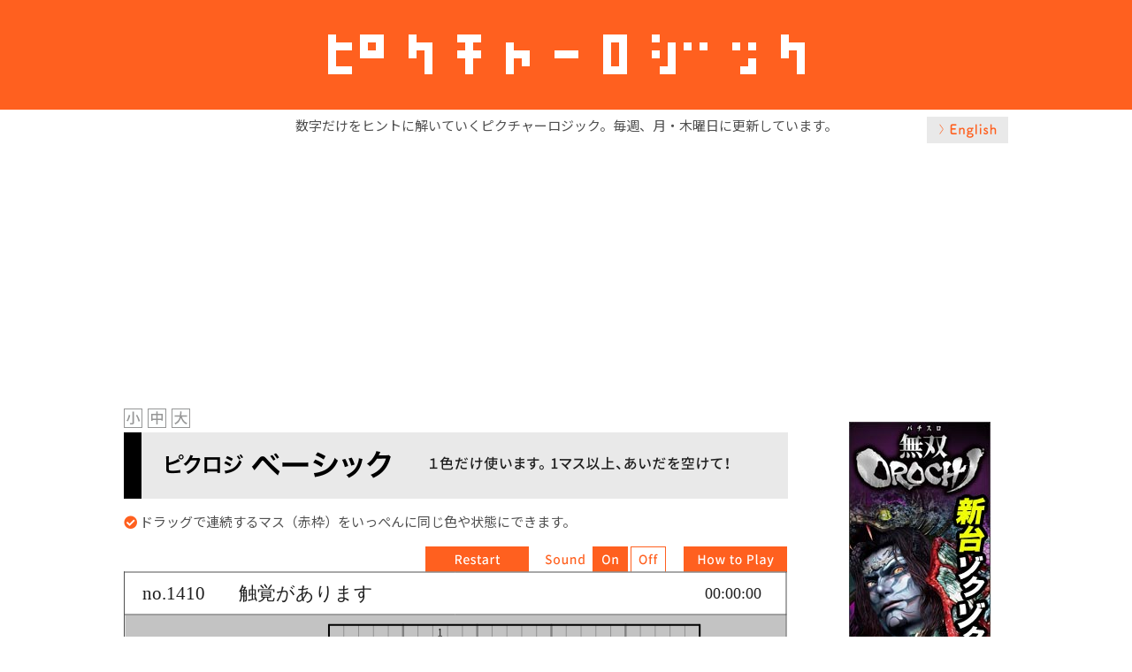

--- FILE ---
content_type: text/html; charset=UTF-8
request_url: https://piclogi.tonakaii.com/play/index.php?PNum=1410&Col=0&Lang=ja&Size=S
body_size: 3578
content:
<!DOCTYPE html>
<html jang="ja">
<head>
    <title>ピクチャーロジック No.1410 触覚があります</title>

    <!-- Global site tag (gtag.js) - Google Analytics -->
    <script async src="https://www.googletagmanager.com/gtag/js?id=UA-180184484-2"></script>
    <script>
      window.dataLayer = window.dataLayer || [];
      function gtag(){dataLayer.push(arguments);}
      gtag('js', new Date());
    
      gtag('config', 'UA-180184484-2');
    </script>
    <meta name="author" content="TONAKAI interactive">

    <!-- OGP -->
    <meta property="og:type" content="article">
    <meta property="og:description" content="数字だけをヒントに解いていくピクチャーロジック。毎週、月・木曜日に更新しています。">
    <meta property="og:title" content="ピクチャーロジック No.1410 触覚があります">
    <meta property="og:url" content="https://piclogi.tonakaii.com/play/index.php?PNum=1410&Col=0&Lang=ja&Size=S">
    <meta property="og:image" content="https://piclogi.tonakaii.com/play/img/eyecatch-ja.png">
    <meta property="og:image:width" content="1200" />
    <meta property="og:image:height" content="630" />
    <meta property="og:site_name" content="ピクチャーロジック">
    <meta property="og:locale" content="ja_JP">
    <meta property="fb:app_id" content="544224886236339">
    <!-- /OGP -->
    
    <!-- Twitter Card -->
    <meta name="twitter:card" content="summary_large_image">
    <meta property="twitter:description" content="数字だけをヒントに解いていくピクチャーロジック。毎週、月・木曜日に更新しています。">
    <meta property="twitter:title" content="ピクチャーロジック No.1410 触覚があります">
    <meta property="twitter:url" content="https://piclogi.tonakaii.com/play/index.php?PNum=1410&Col=0&Lang=ja&Size=S">
    <meta name="twitter:image" content="https://piclogi.tonakaii.com/play/img/eyecatch-ja.png">
    <meta name="twitter:domain" content="piclogi.tonakaii.com">
    <!-- /Twitter Card -->
    
    <link rel="canonical" href="https://piclogi.tonakaii.com/play/index.php?PNum=1410&Col=0&Lang=ja">
    <link rel="shortcut icon" type="image/x-icon" href="https://piclogi.tonakaii.com/favicon.ico" />
    <link rel="stylesheet" href="https://use.fontawesome.com/releases/v5.1.0/css/all.css" integrity="sha384-lKuwvrZot6UHsBSfcMvOkWwlCMgc0TaWr+30HWe3a4ltaBwTZhyTEggF5tJv8tbt" crossorigin="anonymous">
    <script type="text/javascript" src="platform.js"></script>
    <script type="text/javascript">
        var PNum = 1410;
        var Col = 0;
        var BIG = 0;
        var LANG = "ja";
        var WinX = 755;
        var WinY = 573;
        var WinR = 0.67;
        window.addEventListener("keydown",keydown);
        function keydown(event){
            if(event.keyCode == 38) { window.scrollBy(0, -50); }
            if(event.keyCode == 40) { window.scrollBy(0, 50); }
            if(event.keyCode == 39) { document.getElementById("content").scrollBy(50, 0); }
            if(event.keyCode == 37) { document.getElementById("content").scrollBy(-50, 0); }
        }
    </script>
    <script data-ad-client="ca-pub-9759080935143472" async src="https://pagead2.googlesyndication.com/pagead/js/adsbygoogle.js"></script>
    <style><!--
        body { font-family: 'Noto Sans JP', sans-serif; }
        body { background-color: #fff; color:#505050; margin:0; padding:0; }
        #inner-header { height:124px; background-color:#ff601f; text-align:center; }
        img.logo { margin-top:34px; }
        p.lead { text-align:center; font-size:15px; margin:7px 0 15px 0; }
        #content { width:1000px; margin:0 auto; overflow:scroll; }
        #content {
            scrollbar-width: none;
        }
        #content::-webkit-scrollbar {
            display:none;
        }
        .laguage { float:right; margin: -35px 0 0 0; }
        .top-ad { text-align:center; margin:0 auto 15px;}
        #left-col { width:755px; margin:0; float:left; }
        .title-container { background-color:#e9e9e9; height:75px; width:calc(100% - 4px); margin-bottom:5px; overflow:hidden; }
        img.titile-img {  }
        .sizeSelect { text-align:left; padding-right:4px; }
        .sizeSelect a { margin:0 2px 0 0; padding:0; }
        p.instruction { font-size:15px; }
        #right-col { width:200px; float:right; }
        #gameCanvas { margin-bottom:0; }
        a:hover img.overwhite {
            opacity: .7;
            -webkit-opacity: .7;
            -moz-opacity: .7;
            filter: alpha(opacity=70);
            -ms-filter: "alpha(opacity=70)";
        }
        .ad-center { text-align:center; margin-bottom:15px; }
        .bottom_ad { margin-top:50px; }
        #footer {
            background-color:#e6e6e6;
            text-align:center;
            font-size:14px;
            margin-top:20px;
            padding:38px 0 15px;
        }

        .prev-next { width:750px; display:flex; margin-top:10px; padding:0; justify-content:space-between; }
        .a2a_block { text-align:center; }
        .a2a_kit { display:inline-block; margin:0 auto; padding:15px 0 0 0; }
        #tonakaiLinks {
            background:transparent;
            text-align: center;
            font-size:14px;
            margin:0;
            padding:0 0 20px 0;
        }
        #tonakaiLinks a {
            color:#555;
            text-decoration: none;
            padding:0 6px;
        }
        #tonakaiLinks a:hover {
            color:#999;
        }
        /*1023px以下*/
        @media screen and (max-width: 1023px){
            #content { width:100%; }
            #left-col { width:755px; margin:0 auto; padding:0; float:none; }
            #right-col { display:none; }
            .laguage { padding-right:10px; }
        }
        /*959px以下*/
        @media screen and (max-width: 959px){
            .laguage { margin: 0 0 10px 0; padding-right:10px; }
        }
--></style>
<link href="https://fonts.googleapis.com/css2?family=Noto+Sans+JP:wght@300;400;500;700&display=swap" rel="stylesheet">
</head>
<body>
<div id="container">

<header class="header wrap" role="banner">
    <div id="inner-header" class="clearfix"><a href="https://piclogi.tonakaii.com/"><img src="./img/piclogi-logo-j-1x" width="539" height="56" alt="ピクチャーロジック" class="logo"></a></div>
</header>

<div id="content">
    <p class ="lead">数字だけをヒントに解いていくピクチャーロジック。毎週、月・木曜日に更新しています。</p>
    <a href="./index.php?PNum=1410&Col=0&Lang=en&Size=S"><img src="./img/english-2x.png" width="92" heigh="30" alt="English" class="laguage overwhite"></a>    <div class="top-ad">
        <script async src="https://pagead2.googlesyndication.com/pagead/js/adsbygoogle.js"></script>
        <!-- piclogi_play_top -->
        <ins class="adsbygoogle"
             style="display:block"
             data-ad-client="ca-pub-9759080935143472"
             data-ad-slot="8821934272"
             data-ad-format="auto"
             data-full-width-responsive="true"></ins>
        <script>
             (adsbygoogle = window.adsbygoogle || []).push({});
        </script>
    </div>

<div id="left-col">
<div class="sizeSelect"><a href="./index.php?PNum=1410&Col=0&Lang=ja&Size=S"><img src="./img/small-j1.png" width="21" height="22" alt="小" class="overwhite" /></a> <a href="./index.php?PNum=1410&Col=0&Lang=ja&Size=M"><img src="./img/medium-j1.png" width="21" height="22" alt="中" class="overwhite" /></a> <a href="./index.php?PNum=1410&Col=0&Lang=ja&Size=L"><img src="./img/large-j1.png" width="21" height="22" alt="大" class="overwhite" /></a></div>
<div class="title-container"><img src="./img/title-basic-j-2x.png" alt="ピクロジ ベーシック 1色だけ使います。1マス以上、あいだを空けて！" width="1030" height="75" class="titile-img"></div>
<p class="instruction"><i class="fas fa-check-circle" style="color:#ff601f;"></i> ドラッグで連続するマス（赤枠）をいっぺんに同じ色や状態にできます。</p>
    <canvas id="gameCanvas" width="755" height="573" style="outline: none;"></canvas>
    <script type="text/javascript" src="cocos2d-js-v3.13.js" charset="UTF-8"></script>
    <script type="text/javascript" src="src/resource.js" charset="UTF-8"></script>
    <script type="text/javascript" src="src/myScene.js?ver=1.04" charset="UTF-8"></script>
    <script type="text/javascript">
          window.onload = function(){
              cc.game.onStart = function(){
                  //load resources
                  cc.LoaderScene.preload(g_resources, function () {
                      cc.director.runScene(new MyScene());
                  }, this);
              };
              cc.game.run("gameCanvas");
          };
    </script>
    <div class="prev-next">
	<a href="./index.php?PNum=1409&Col=0&Lang=ja&Size=S"><img src="./img/prev-j.png" width="249" height="34" alt="Previous" name="Prev" class="overwhite"></a><div><a href="https://piclogi.tonakaii.com/make/main.php?Col=0&Lang=ja" target="_blank"><img src="./img/make-go.png" width="220"></a></div>
	
	<a href="./index.php?PNum=1411&Col=0&Lang=ja&Size=S"><img src="./img/next-j.png" width="249" height="34" alt="Next" name="Next" class="overwhite"></a>    
    </div>

<div class="a2a_block">
<!-- AddToAny BEGIN -->
<div class="a2a_kit a2a_kit_size_32 a2a_default_style">
<a class="a2a_button_facebook"></a>
<a class="a2a_button_x"></a>
<a class="a2a_button_line"></a>
<a class="a2a_button_tumblr"></a>
<a class="a2a_button_email"></a>
<a class="a2a_dd" href="https://www.addtoany.com/share"></a>
</div>
<script async src="https://static.addtoany.com/menu/page.js"></script>
<!-- AddToAny END -->
</div>

<div class="bottom_ad">
<script async src="https://pagead2.googlesyndication.com/pagead/js/adsbygoogle.js"></script>
<!-- piclogi_play_bottom -->
<ins class="adsbygoogle"
     style="display:block"
     data-ad-client="ca-pub-9759080935143472"
     data-ad-slot="3792645474"
     data-ad-format="auto"
     data-full-width-responsive="true"></ins>
<script>
     (adsbygoogle = window.adsbygoogle || []).push({});
</script>
</div>

</div>

<div id="right-col">

<div class="ad-center">
<!-- admax -->
<!-- admax -->
</div>
<div class="ad-center">
<!-- piclogi_side2 -->
<iframe src="https://h.accesstrade.net/at/rot.html?rt=000uq900ktc204g0go"  width="160" height="600" frameborder="0" scrolling="no" marginwidth="0" marginheight="0" allowtransparency="true"></iframe>
</div>

</div>

</div>

</div>
    <div id="footer">
        <div id="tonakaiLinks"><a href="https://shirokuro.tonakaii.com/" target="_blank">シロクロドッチ</a> | <a href="https://kanji-q.com/" target="_blank">脳を鍛える 漢字クイズ</a> | <a href="https://www.facebook.com/TONAKAIinteractive/" target="_blank">Facebook</a> | <a href="https://twitter.com/tonakaiApp" target="_blank">Twitter</a> | <a href="https://apps.apple.com/jp/developer/masayoshi-fujita/id932713127" target="_blank">iPhone / iPadアプリ</a> | <a href="https://play.google.com/store/apps/developer?id=TONAKAI%20interactive&hl=ja" target="_blank">Androidアプリ</a></div>
        &copy; 2020 TONAKAI interactive
    </div>
</body>
</html>

--- FILE ---
content_type: text/html; charset=utf-8
request_url: https://www.google.com/recaptcha/api2/aframe
body_size: 266
content:
<!DOCTYPE HTML><html><head><meta http-equiv="content-type" content="text/html; charset=UTF-8"></head><body><script nonce="Ph44uTuvaTTwrJEqfL0_3g">/** Anti-fraud and anti-abuse applications only. See google.com/recaptcha */ try{var clients={'sodar':'https://pagead2.googlesyndication.com/pagead/sodar?'};window.addEventListener("message",function(a){try{if(a.source===window.parent){var b=JSON.parse(a.data);var c=clients[b['id']];if(c){var d=document.createElement('img');d.src=c+b['params']+'&rc='+(localStorage.getItem("rc::a")?sessionStorage.getItem("rc::b"):"");window.document.body.appendChild(d);sessionStorage.setItem("rc::e",parseInt(sessionStorage.getItem("rc::e")||0)+1);localStorage.setItem("rc::h",'1768907342875');}}}catch(b){}});window.parent.postMessage("_grecaptcha_ready", "*");}catch(b){}</script></body></html>

--- FILE ---
content_type: application/x-javascript
request_url: https://piclogi.tonakaii.com/play/src/myScene.js?ver=1.04
body_size: 9405
content:
/*
Copyright (c)2020 TONAKAI interactive
This source code or any portion thereof must not be  reproduced or used in any manner whatsoever.
*/
var COLORFUL=!1;1==Col&&(COLORFUL=!0);
var SOUND_ON=!0,OPERATABLE=!1,RESUMED=!1,RESTART=!1,src_number,src_title,src_answer,src_title_e,src_answer_e,src_data,src_color,src_nickname,src_start,src_clear,src_release_date,src_open,src_big,src_account,src_palette,x_size,y_size,max_x,max_y,past_tx,past_ty,indicated=!1,cellStatus=[],useColors=[],current_color=0,preShadowX=1E3,preShadowY=1E3,winSize=cc.size(WinX-6,WinY-80),START_TIME,PLAY_TIME,PRE_PLAY_TIME=0,PUZZLE_ANSWER="",MAX_LINES=0,MAX_CELLS=0,MAX_HINTS=0,CLEARED=!1,platform_y1=0,platform_y2=
0,red=cc.color(255,0,0,255),green=cc.color(0,255,0,255),blue=cc.color(0,0,255,255),black=cc.color(0,0,0,255),gray=cc.color(190,190,190,255),gray2=cc.color(170,170,170,255),gray3=cc.color(170,170,170,255),white=cc.color(255,255,255,255),darkblue=cc.color(0,107,173,255),indi_paint=cc.color(255,0,0,255),indi_check=cc.color(255,0,0,255),indi_erase=cc.color(255,0,0,255),paintColor,kind_code="123456789abcdefg".split(""),kind_color=[],tmp_kind=[],Tags={Blank:1,Check:2,Paint:3,Start:100,StartSp1:101,StartSp2:102,
Over:200,NewCells:300,Lines:5E3,Cursor:6E3,Menues:7E3,HowTo:7020,PlayMore:7021,Restart:7022,Small:7023,Medium:7024,Large:7025,Timer:7030,Segment:7040,Palette:8E3,Select:9E3,Hints:3E4,Indicate:4E4,Answer:40001,Cells:5E4},current_hint=Tags.Blank,statusOfCells=function(){this.status=Tags.Blank;this.tag=this.color=0},Cell=cc.DrawNode.extend({ctor:function(){this._super();this.rect1=new cc.DrawNode;this.rect1.drawRect(cc.p(-20,-20),cc.p(20,20),white);this.rect1.setPosition(0,0);this.addChild(this.rect1,
1,Tags.Blank);this.rect2=new cc.DrawNode;this.rect2.drawRect(cc.p(-20,-20),cc.p(20,20),white);this.rect2.setPosition(0,0);this.rect2.setVisible(!1);this.addChild(this.rect2,2,Tags.Check);this.rect2.line1=new cc.DrawNode;this.rect2.line1.drawSegment(cc.p(-20,-20),cc.p(20,20),.8,cc.color(80,80,80,255));this.rect2.addChild(this.rect2.line1,1);this.rect2.line2=new cc.DrawNode;this.rect2.line2.drawSegment(cc.p(-20,20),cc.p(20,-20),.8,cc.color(80,80,80,255));this.rect2.addChild(this.rect2.line2,1);this.rect3=
new cc.DrawNode;COLORFUL?this.rect3.drawRect(cc.p(-20,-20),cc.p(20,20),black,2,black):this.rect3.drawRect(cc.p(-20,-20),cc.p(20,20),paintColor,2,paintColor);this.rect3.setPosition(0,0);this.rect3.setVisible(!1);this.addChild(this.rect3,3,Tags.Paint);this.status=Tags.Blank;this.cellColor="0";return!0}}),CheckMark=cc.DrawNode.extend({ctor:function(){this._super();this.rect2=new cc.DrawNode;this.rect2.drawRect(cc.p(-20,-20),cc.p(20,20),white);this.rect2.setPosition(0,0);this.addChild(this.rect2,2,Tags.Check);
this.rect2.line1=new cc.DrawNode;this.rect2.line1.drawSegment(cc.p(-20,-20),cc.p(20,20),.8,cc.color(80,80,80,255));this.rect2.addChild(this.rect2.line1,1);this.rect2.line2=new cc.DrawNode;this.rect2.line2.drawSegment(cc.p(-20,20),cc.p(20,-20),.8,cc.color(80,80,80,255));this.rect2.addChild(this.rect2.line2,1);return!0}}),Hint=cc.DrawNode.extend({ctor:function(a){this._super();this.myColor=a;this.rect1=new cc.DrawNode;this.rect1.drawRect(cc.p(-20,-20),cc.p(20,20),a);this.rect1.setPosition(0,0);this.addChild(this.rect1,
1,Tags.Blank);this.hintLabel=new cc.LabelTTF("0","Noto Sans JP",27);this.hintLabel.setColor(black);this.hintLabel.setVerticalAlignment(cc.VERTICAL_TEXT_ALIGNMENT_CENTER);this.hintLabel.setPosition(0,0);"Gecko"==platform.layout&&this.hintLabel.setPosition(0,-3);this.addChild(this.hintLabel,10);this.status=Tags.Blank;return!0}}),HintDummy=cc.DrawNode.extend({ctor:function(a){this._super();this.status=Tags.Blank;return!0}}),startMask=cc.DrawNode.extend({ctor:function(){this._super();this.rect1=new cc.DrawNode;
this.rect1.drawRect(cc.p(5,5),cc.p(winSize.width+4,winSize.height+4),cc.color(0,0,0,60));this.rect1.setPosition(-4,-4);this.addChild(this.rect1,1);this.sprite=new cc.Sprite(res.start_png);this.sprite.setAnchorPoint(.5,.5);this.sprite.setPosition(winSize.width/2,winSize.height/2);this.sprite.getTexture().setAliasTexParameters();this.rect1.addChild(this.sprite,10,Tags.StartSp1);var a=this.rect1.getChildByTag(Tags.StartSp1).getBoundingBox();this.sprite2=new cc.Sprite(res.start_mo_png);this.sprite2.setAnchorPoint(.5,
.5);this.sprite2.setPosition(winSize.width/2,winSize.height/2);this.sprite2.getTexture().setAliasTexParameters();this.sprite2.setVisible(!1);this.rect1.addChild(this.sprite2,30,Tags.StartSp2);this.setTag(Tags.Start);cc.eventManager.addListener({event:cc.EventListener.MOUSE,onMouseMove:function(d){var l=d.getCurrentTarget().convertToNodeSpace(d.getLocation());d=d.getCurrentTarget().rect1.getChildByTag(Tags.StartSp2);cc.rectContainsPoint(a,l)?d.setVisible(!0):d.setVisible(!1)}},this);return!0}}),timerSegment=
cc.DrawNode.extend({ctor:function(){this._super();return!0}}),gameTimer=cc.DrawNode.extend({ctor:function(){this._super();this.timeLabel=new cc.LabelTTF("00:00:00","Noto Sans JP Bold",18);"WebKit"!=platform.layout&&"EdgeHTML"!=platform.layout||this.timeLabel.setFontName("Noto Sans JP");this.timeLabel.setColor(cc.color("#1e1e1e"));this.timeLabel.setVerticalAlignment(cc.VERTICAL_TEXT_ALIGNMENT_CENTER);this.timeLabel.setPosition(0,0+platform_y2);this.addChild(this.timeLabel,10);if(RESUMED){PRE_PLAY_TIME=
cc.sys.localStorage.getItem("ResumeTime");var a=toHms(PRE_PLAY_TIME);this.timeLabel.string=a}this.schedule(function(){if(OPERATABLE){PLAY_TIME=Math.floor(((new Date).getTime()-START_TIME+1E3*PRE_PLAY_TIME)/1E3);cc.sys.localStorage.setItem("ResumeTime",PLAY_TIME);var d=toHms(PLAY_TIME);this.timeLabel.string=d}},1);return!0}});function toHms(a){var d=a%3600/60|0,l=a%60|0;a=a/3600|0;return(10>a?"0"+a:a)+":"+(10>d?"0"+d:d)+":"+(10>l?"0"+l:l)}
var palettColor=cc.DrawNode.extend({ctor:function(a,d){this._super();var l=new cc.DrawNode;l.drawRect(cc.p(-10,-10),cc.p(10,10),kind_color[d],1,cc.color(0,0,0,0));l.setPosition(-1,1);this.addChild(l,10,1);this.sprite=new cc.Sprite(res.palette_select2_png);this.sprite.setPosition(0,0);0!=a&&this.sprite.setVisible(!1);this.addChild(this.sprite,1,Tags.Select+a);l=new cc.MenuItemImage(res.transparent_png,res.transparent_png,function(){if(OPERATABLE)for(i=0;i<useColors.length;i++)i==a?(this.sprite.setVisible(!0),
current_color=d,SOUND_ON&&cc.audioEngine.playEffect("res/select.mp3",!1)):this.getParent().getChildByTag(Tags.Select+i).sprite.setVisible(!1)},this);l=new cc.Menu(l);l.x=0;l.y=0;this.setTag(Tags.Select+a);this.addChild(l,1);return!0}}),menuButtons=cc.DrawNode.extend({ctor:function(){this._super();"0"==cc.sys.localStorage.getItem("Sound")&&(SOUND_ON=!1);cc.sys.localStorage.getItem("Sound");var a=new cc.Sprite(res.sound_png);a.setPosition(winSize.width-250,14);a.getTexture().setAliasTexParameters();
this.addChild(a,10);this.imgOn1=new cc.Sprite(res.on1_gif);this.imgOn1.setAnchorPoint(1,0);this.imgOn1.setPosition(winSize.width-179,0);this.imgOn1.getTexture().setAliasTexParameters();this.addChild(this.imgOn1,12);SOUND_ON||this.imgOn1.setVisible(!1);this.imgOn2=new cc.Sprite(res.on2_gif);this.imgOn2.setAnchorPoint(1,0);this.imgOn2.setPosition(winSize.width-179,0);this.imgOn2.getTexture().setAliasTexParameters();this.addChild(this.imgOn2,11);this.imgOff1=new cc.Sprite(res.off1_gif);this.imgOff1.setAnchorPoint(1,
0);this.imgOff1.setPosition(winSize.width-136,0);this.imgOff1.getTexture().setAliasTexParameters();this.addChild(this.imgOff1,14);SOUND_ON&&this.imgOff1.setVisible(!1);this.imgOff2=new cc.Sprite(res.off2_gif);this.imgOff2.setAnchorPoint(1,0);this.imgOff2.setPosition(winSize.width-136,0);this.imgOff2.getTexture().setAliasTexParameters();this.addChild(this.imgOff2,13);a=new cc.MenuItemImage(res.transparent_png,res.transparent_png,function(){SOUND_ON||(SOUND_ON=!0,this.imgOn1.setVisible(!0),this.imgOff1.setVisible(!1),
cc.sys.localStorage.setItem("Sound","1"))},this);a.setScale(40/30,29/30);a=new cc.Menu(a);a.x=winSize.width-179-20;a.y=14;a.setTag(Tags.Menu);this.addChild(a,11);a=new cc.MenuItemImage(res.transparent_png,res.transparent_png,function(){SOUND_ON&&(SOUND_ON=!1,this.imgOn1.setVisible(!1),this.imgOff1.setVisible(!0),cc.sys.localStorage.setItem("Sound","0"))},this);a.setScale(40/30,29/30);a=new cc.Menu(a);a.x=winSize.width-136-20;a.y=14;a.setTag(Tags.Menu+1);this.addChild(a,11);this.imgHowTo1=new cc.Sprite(res.howto1_gif);
this.imgHowTo1.setAnchorPoint(1,0);this.imgHowTo1.setPosition(winSize.width+1+0,0);this.imgHowTo1.getTexture().setAliasTexParameters();this.addChild(this.imgHowTo1,20);var d=this.imgHowTo1.getBoundingBox();this.imgHowTo2=new cc.Sprite(res.howto2_gif);this.imgHowTo2.setAnchorPoint(1,0);this.imgHowTo2.setPosition(winSize.width+1+0,0);this.imgHowTo2.getTexture().setAliasTexParameters();this.imgHowTo2.setVisible(!1);this.addChild(this.imgHowTo2,21,Tags.HowTo);a=new cc.MenuItemImage(res.transparent_png,
res.transparent_png,function(){"ja"==LANG?COLORFUL?window.open("https://piclogi.tonakaii.com/howtoplay/#colorful"):window.open("https://piclogi.tonakaii.com/howtoplay/"):COLORFUL?window.open("https://piclogi.tonakaii.com/howtoplay_en/#colorful"):window.open("https://piclogi.tonakaii.com/howtoplay_en/")},this);a.setScale(3.9,29/30);a=new cc.Menu(a);a.x=winSize.width-58+1;a.y=14;a.setTag(Tags.Menu+2);this.addChild(a,110);this.imgRestart1=new cc.Sprite(res.restart1_gif);this.imgRestart1.setAnchorPoint(1,
0);this.imgRestart1.setPosition(winSize.width-291,0);this.imgRestart1.getTexture().setAliasTexParameters();this.addChild(this.imgRestart1,20);var l=this.imgRestart1.getBoundingBox();this.imgRestart2=new cc.Sprite(res.restart2_gif);this.imgRestart2.setAnchorPoint(1,0);this.imgRestart2.setPosition(winSize.width-291,0);this.imgRestart2.getTexture().setAliasTexParameters();this.imgRestart2.setVisible(!1);this.addChild(this.imgRestart2,21,Tags.Restart);a=new cc.MenuItemImage(res.transparent_png,res.transparent_png,
function(){OPERATABLE&&(Restart(),cc.log("menuRestart"))},this);a.setScale(3.9,29/30);a=new cc.Menu(a);a.x=winSize.width-291-58;a.y=14;a.setTag(Tags.Menu+4);this.addChild(a,111);cc.eventManager.addListener({event:cc.EventListener.MOUSE,onMouseMove:function(g){var h=g.getCurrentTarget().convertToNodeSpace(g.getLocation()),u=g.getCurrentTarget().getChildByTag(Tags.HowTo);g=g.getCurrentTarget().getChildByTag(Tags.Restart);cc.rectContainsPoint(d,h)?u.setVisible(!0):u.setVisible(!1);cc.rectContainsPoint(l,
h)?g.setVisible(!0):g.setVisible(!1)}},this);return!0}}),Palette=cc.DrawNode.extend({ctor:function(){this._super();this.setCascadeOpacityEnabled(!1);var a=Math.ceil(useColors.length/4),d=useColors.length;3<d&&(d=4);this.myWidth=40*d+25;this.myHeight=40*a-3*a;this.rect2=new cc.DrawNode;this.rect2.drawRect(cc.p(0,0),cc.p(this.myWidth,this.myHeight),cc.color(0,0,0,50),1,cc.color(0,0,0,50));this.rect2.setPosition(4,-4);this.addChild(this.rect2,1);this.rect1=new cc.DrawNode;this.rect1.drawRect(cc.p(0,
0),cc.p(this.myWidth,this.myHeight),cc.color(255,255,255),.5,black);this.rect1.setPosition(0,0);this.addChild(this.rect1,2);for(i=0;i<useColors.length;i++){for(ck=0;16>ck;ck++)if(useColors[i]==kind_code[ck]){var l=ck;break}d=new palettColor(i,l);d.setPosition(i%4*40+25,34*(a-Math.ceil((i+1)/4))+18);this.addChild(d,10)}a=new cc.Sprite(res.palette_handle_gif);a.setAnchorPoint(1,0);a.setScaleY(this.myHeight/a.height);a.setPosition(this.myWidth,0);this.addChild(a,10);a=new cc.Sprite(res.palette_hd_bottom_gif);
a.setAnchorPoint(1,0);a.setPosition(this.myWidth,0);this.addChild(a,11);a=new cc.Sprite(res.palette_hd_top_gif);a.setAnchorPoint(1,1);a.setPosition(this.myWidth,this.myHeight);this.addChild(a,12);return!0}}),cLayer,MyLayer=cc.Layer.extend({node:null,ctor:function(){this._super();cc.log(platform.layout);cc.log("test");"WebKit"==platform.layout?platform_y2=platform_y1=1:"Gecko"==platform.layout&&(platform_y1=0,platform_y2=-2);var a=cc.director.getWinSize(),d=new cc.Layer(a.width,a.height);d.ignoreAnchorPointForPosition(!1);
d.x=.5*a.width;d.y=.5*a.height;this.addChild(d,0);cLayer=new cc.LayerColor(cc.color(255,255,255,255),winSize.width,winSize.height);cLayer.ignoreAnchorPointForPosition(!1);cLayer.x=.5*winSize.width;cLayer.y=.5*winSize.height;this.addChild(cLayer,1);var l=cc.loader.getXMLHttpRequest();COLORFUL?l.open("GET","https://piclogi.tonakaii.com/app/json_picture_c.php?PNum="+PNum,!0):l.open("GET","https://piclogi.tonakaii.com/app/json_picture.php?PNum="+PNum,!0);l.onreadystatechange=function(){if(4==l.readyState&&
200<=l.status&&206>=l.status){cc.log("xhr.readyState:%s",l.readyState);cc.log("xhr.status:%s",l.status);var g=JSON.parse(l.response);src_number=g.number;src_title=g.title;src_answer=g.answer;src_title_e=g.title_e;src_answer_e=g.answer_e;src_data=g.data;src_color=g.color;src_nickname=g.nickname;src_start=g.start;src_clear=g.clear;src_release_date=g.release_date;src_open=g.open;src_big=g.big;src_account=g.account;src_palette=g.palette;src_ref=g.ref;cc.log(g.title);cc.log(g.number);cc.log(g.title);cc.log(g.answer);
cc.log(g.title_e);cc.log(g.answer_e);cc.log(g.data);cc.log(g.color);cc.log("big:%s",g.big);cc.log(src_palette);cc.log("Referer:%s",g.ref);cc.log(window.location.href);if(COLORFUL)for(tmp_kind=src_palette.split(","),i=0;16>i;i++)kind_color[i]=cc.color(Math.floor(tmp_kind[i]/65536),Math.floor(tmp_kind[i]%65536/256),tmp_kind[i]%256,255);else paintColor=cc.color(Math.floor(src_color/65536),Math.floor(src_color%65536/256),src_color%256,255);"undefined"===typeof src_title&&(src_title="\u3053\u306e\u756a\u53f7\u306e\u30d1\u30ba\u30eb\u306f\u3042\u308a\u307e\u305b\u3093");
"2"!=src_open&&"\u3053\u306e\u756a\u53f7\u306e\u30d1\u30ba\u30eb\u306f\u3042\u308a\u307e\u305b\u3093"!=src_title&&makePuzzle(cLayer);makeFrame(cLayer);makeInfo(d)}else cc.log("xhr has error")};l.send();return!0}});function hex2rgb(a){"0x"==a.slice(0,2)&&(a=a.slice(2));3==a.length&&(a=a.slice(0,1)+a.slice(0,1)+a.slice(1,2)+a.slice(1,2)+a.slice(2,3)+a.slice(2,3));return[a.slice(0,2),a.slice(2,4),a.slice(4,6)].map(function(d){return parseInt(d,16)})}
var MyScene=cc.Scene.extend({onEnter:function(){this._super();var a=new MyLayer;this.addChild(a)}});
function makeInfo(a){var d=new cc.DrawNode;d.drawRect(cc.p(0,0),cc.p(winSize.width,48),cc.color(255,255,255,255),1,cc.color(255,255,255,255));d.setPosition(0,winSize.height);a.addChild(d,1);d=("0000"+PNum).slice(-4);d=cc.LabelTTF.create("no."+d,"Noto Sans JP Bold",21);"WebKit"!=platform.layout&&"EdgeHTML"!=platform.layout||d.setFontName("Noto Sans JP");d.setPosition(21,winSize.height+23+platform_y1);"Gecko"==platform.layout&&d.setPosition(21,winSize.height+22+platform_y1);d.setVerticalAlignment(cc.VERTICAL_TEXT_ALIGNMENT_CENTER);
d.setAnchorPoint(0,.5);d.setColor(cc.color("#1e1e1e"));a.addChild(d,2);d=cc.LabelTTF.create("ja"==LANG?src_title:src_title_e,"Noto Sans JP Bold",21);"WebKit"!=platform.layout&&"EdgeHTML"!=platform.layout||d.setFontName("Noto Sans JP");d.setPosition(130,winSize.height+23+platform_y1);d.setVerticalAlignment(cc.VERTICAL_TEXT_ALIGNMENT_CENTER);d.setAnchorPoint(0,.5);d.setColor(cc.color("#1e1e1e"));a.addChild(d,2);d=new menuButtons;d.setPosition(0,winSize.height+48);a.addChild(d,-1,Tags.Menues);d=new gameTimer;
d.setPosition(winSize.width-60,winSize.height+23);a.addChild(d,10,Tags.Timer)}
function makeFrame(a){var d=new cc.Layer;a.addChild(d,81E3,Tags.Over);a=cc.color(80,80,80);COLORFUL&&(a=cc.color(255,0,82));d.lineL=new cc.DrawNode;d.lineL.drawSegment(cc.p(0,0),cc.p(0,winSize.height+48),1,a);d.addChild(d.lineL,2E4);d.lineR=new cc.DrawNode;d.lineR.drawSegment(cc.p(winSize.width,0),cc.p(winSize.width,winSize.height+48),.5,a);d.addChild(d.lineR,20001);d.lineB=new cc.DrawNode;d.lineB.drawSegment(cc.p(0,0),cc.p(winSize.width,0),1,a);d.addChild(d.lineB,20002);d.lineT=new cc.DrawNode;d.lineT.drawSegment(cc.p(0,
winSize.height),cc.p(winSize.width,winSize.height),.5,a);d.addChild(d.lineT,20003);d.lineT2=new cc.DrawNode;d.lineT2.drawSegment(cc.p(0,winSize.height+48),cc.p(winSize.width,winSize.height+48),.5,a);d.addChild(d.lineT2,20004)}
function makePuzzle(a){var d=src_data.split(","),l=[];x_size=d[0].length;y_size=d.length;for(x=0;x<x_size;x++)for(l[x]="",y=0;y<y_size;y++){var g=d[y].charAt(x);l[x]+=g}var h=[],u=[],B=[],G=[];max_x=0;var E="0",D="0",N="";for(y=0;y<y_size;y++){PUZZLE_ANSWER+=d[y];h[y]=[];h[y][0]=0;B[y]=[];tempx=0;p=-1;E=D="0";for(x=0;x<=x_size;x++){D=E;E=g=d[y].charAt(x);if("0"!=g&&""!=g){cflag=!1;if(0<useColors.length)for(uc=0;uc<useColors.length;uc++)useColors[uc]==g&&(cflag=!0);cflag||useColors.push(g)}useColors.sort();
if("0"==g)0!=tempx&&(p++,max_x<p&&(max_x=p),h[y][p]=tempx,B[y][p]=D,tempx=0);else if(E!=D&&"0"!=D){if(""==N)for(ck=0;16>ck;ck++)if(D==kind_code[ck]){N=kind_color[ck];break}p++;max_x<p&&(max_x=p);h[y][p]=tempx;B[y][p]=D;tempx=1}else tempx++}h[y].reverse();B[y].reverse()}for(ck=0;16>ck;ck++)if(useColors[0]==kind_code[ck]){cnum=ck;break}current_color=cnum;max_y=0;D=E="0";for(x=0;x<x_size;x++){u[x]=[];u[x][0]=0;G[x]=[];tempy=0;p=-1;E=D="0";for(y=0;y<=y_size;y++)D=E,E=g=l[x].charAt(y),"0"==g?0!=tempy&&
(p++,max_y<p&&(max_y=p),u[x][p]=tempy,G[x][p]=D,tempy=0):E!=D&&"0"!=D?(p++,max_y<p&&(max_y=p),u[x][p]=tempy,G[x][p]=D,tempy=1):tempy++;u[x].reverse();G[x].reverse()}d=Tags.Hints;var b=40;g=winSize.width/(x_size+max_x+1+1.4);l=winSize.height/(y_size+max_y+1+1.4);"1"==src_big&&(g=winSize.width/(x_size+max_x+3+1),l=winSize.height/(y_size+max_y+3+1));g<l&&40>g?b=g:40>l&&(b=l);var w=b/40,m=(max_x+1)*b+b/2+(winSize.width-(max_x+1+x_size)*b)/2,n=winSize.height-(max_y+1)*b-b/2-(winSize.height-(max_y+1+y_size)*
b)/2;"1"==src_big&&(m=(max_x+1)*b+b/2+(winSize.width-(max_x+1+x_size)*b)/2,n=winSize.height-(max_y+1)*b-b/2-(winSize.height-(max_y+2.3+y_size)*b)/2);for(y=0;y<y_size;y++)for(x=0;x<=max_x;x++){if(COLORFUL)for(g=white,ck=0;16>ck;ck++){if(B[y][x]==kind_code[ck]){g=kind_color[ck];break}}else g=white;null==h[y][x]?l=new HintDummy:(l=new Hint(g),l.setPosition(m-(x+1)*b,n-(y+0)*b),l.setScale(w),l.hintLabel.setString(h[y][x]),COLORFUL&&470>g.r+g.g+g.b&&l.hintLabel.setColor(white));a.addChild(l,200,d);d++;
MAX_HINTS++}for(x=0;x<x_size;x++)for(y=0;y<=max_y;y++){if(COLORFUL)for(g=white,ck=0;16>ck;ck++){if(G[x][y]==kind_code[ck]){g=kind_color[ck];break}}else g=white;null==u[x][y]?l=new HintDummy:(l=new Hint(g),l.setPosition(m+x*b,n+(y+1)*b),l.setScale(w),l.hintLabel.setString(u[x][y]),COLORFUL&&470>g.r+g.g+g.b&&l.hintLabel.setColor(white));a.addChild(l,200,d);d++;MAX_HINTS++}d=Tags.Cells;for(p=0;p<y_size*x_size;p++)cellStatus[p]=new statusOfCells;d=0;for(y=1;y>1-max_y;y--)a.line=new cc.DrawNode,a.line.drawSegment(cc.p(m+
0*b-b/2,n+(max_y+y)*b-b/2),cc.p(m+x_size*b-b/2,n+(max_y+y)*b-b/2),.5,gray),a.addChild(a.line,2E4,Tags.Lines+d),d++;for(y=0;y<y_size-1;y++)a.line=new cc.DrawNode,9==y%10&&"1"==src_big?(a.line.drawSegment(cc.p(m-(max_x+1)*b-b/2,n-y*b-b/2),cc.p(m+x_size*b-b/2,n-y*b-b/2),1.2,gray3),a.addChild(a.line,2E4,Tags.Lines+d)):4==y%5?(a.line.drawSegment(cc.p(m-(max_x+1)*b-b/2,n-y*b-b/2),cc.p(m+x_size*b-b/2,n-y*b-b/2),1.2,gray2),a.addChild(a.line,2E4,Tags.Lines+d)):(a.line.drawSegment(cc.p(m-(max_x+1)*b-b/2,n-
y*b-b/2),cc.p(m+x_size*b-b/2,n-y*b-b/2),.5,gray),a.addChild(a.line,2E4,Tags.Lines+d),d++,8==y%10&&"1"==src_big&&(h=cc.LabelTTF.create("\u25c0"+(y+2),"Osaka",30),h.setPosition(m+x_size*b,n-(y+2)*b),h.setAnchorPoint(.25,.25),h.setScale(w),h.setColor(cc.color("#555555")),a.addChild(h,2E4,Tags.Lines+d))),d++;for(x=1;x<max_x+1;x++)a.line=new cc.DrawNode,a.line.drawSegment(cc.p(m-x*b-b/2,n+b/2),cc.p(m-x*b-b/2,n-y_size*b+b/2),.5,gray),a.addChild(a.line,2E4,Tags.Lines+d),d++;for(x=1;x<x_size;x++)a.line=new cc.DrawNode,
0==x%10&&"1"==src_big?(a.line.drawSegment(cc.p(m+x*b-b/2,n+(max_y+1)*b+b/2),cc.p(m+x*b-b/2,n-y_size*b+b/2),1.2,gray3),a.addChild(a.line,2E4,Tags.Lines+d)):0==x%5?(a.line.drawSegment(cc.p(m+x*b-b/2,n+(max_y+1)*b+b/2),cc.p(m+x*b-b/2,n-y_size*b+b/2),1.2,gray2),a.addChild(a.line,2E4,Tags.Lines+d)):(a.line.drawSegment(cc.p(m+x*b-b/2,n+(max_y+1)*b+b/2),cc.p(m+x*b-b/2,n-y_size*b+b/2),.5,gray),a.addChild(a.line,2E4,Tags.Lines+d),d++,9==x%10&&"1"==src_big&&(h=cc.LabelTTF.create("\u25c0"+(x+1),"Osaka",30),
h.setPosition(m+x*b,n-y_size*b),h.setAnchorPoint(.3,.25),h.setScale(w),h.setRotation(90),h.setColor(cc.color("#555555")),a.addChild(h,2E4,Tags.Lines+d))),d++;a.line=new cc.DrawNode;a.line.drawSegment(cc.p(m-b/2,n+(max_y+1)*b+b/2),cc.p(m+x_size*b-b/2,n+(max_y+1)*b+b/2),1,black);a.addChild(a.line,21E3,Tags.Lines+d);d++;a.line=new cc.DrawNode;a.line.drawSegment(cc.p(m-(max_x+1)*b-b/2,n+b/2),cc.p(m+x_size*b-b/2,n+b/2),1,black);a.addChild(a.line,21E3,Tags.Lines+d);d++;a.line=new cc.DrawNode;a.line.drawSegment(cc.p(m-
(max_x+1)*b-b/2,n-y_size*b+b/2),cc.p(m+x_size*b-b/2,n-y_size*b+b/2),1,black);a.addChild(a.line,21E3,Tags.Lines+d);d++;a.line=new cc.DrawNode;a.line.drawSegment(cc.p(m-(max_x+1)*b-b/2,n+b/2),cc.p(m-(max_x+1)*b-b/2,n-y_size*b+b/2),1,black);a.addChild(a.line,21E3,Tags.Lines+d);d++;a.line=new cc.DrawNode;a.line.drawSegment(cc.p(m-b/2,n+(max_y+1)*b+b/2),cc.p(m-b/2,n-y_size*b+b/2),1,black);a.addChild(a.line,21E3,Tags.Lines+d);d++;a.line=new cc.DrawNode;a.line.drawSegment(cc.p(m+x_size*b-b/2,n+(max_y+1)*
b+b/2),cc.p(m+x_size*b-b/2,n-y_size*b+b/2),1,black);a.addChild(a.line,21E3,Tags.Lines+d);d++;MAX_LINES=d;for(y=d=0;y<y_size;y++)h=new cc.DrawNode,h.drawRect(cc.p(-20,-20),cc.p(40*(max_x+1+x_size)-20,20),cc.color(0,0,0,10),1,cc.color(0,0,0,0)),h.setPosition(m-(max_x+1)*b,n-(y+0)*b),h.setScale(w),h.setVisible(!1),a.addChild(h,Tags.Cursor+d,Tags.Cursor+d),d++;for(x=0;x<x_size;x++)h=new cc.DrawNode,h.drawRect(cc.p(-20,-20),cc.p(20,40*(max_y+1+y_size)-20),cc.color(0,0,0,10),1,cc.color(0,0,0,0)),h.setPosition(m+
(x+0)*b,n-(y_size-1)*b),h.setScale(w),h.setVisible(!1),a.addChild(h,Tags.Cursor+d,Tags.Cursor+d),d++;COLORFUL&&(d=new Palette,d.setPosition(10,winSize.height-d.myHeight-10),a.addChild(d,8E4,Tags.Palette));var K=!1,H=!1,r=Tags.Paint,L,J,M;d="";d=COLORFUL?"C"+PNum:"B"+PNum;cc.sys.localStorage.getItem("NowPlaying")!=d||0!=cc.sys.localStorage.getItem("ResumeClear")||RESTART||(RESUMED=!0);cc.log(cc.sys.localStorage.getItem("ResumeClear"));if(RESUMED){d=Tags.Cells;var p=0;for(y=0;y<y_size;y++)for(x=0;x<
x_size;x++)B=a.getChildByTag(d),u=cc.sys.localStorage.getItem("ResumePuzzle").charAt(2*p),"a"==u&&(u=10),"b"==u&&(u=11),"c"==u&&(u=12),"d"==u&&(u=13),"e"==u&&(u=14),"f"==u&&(u=15),"g"==u&&(u=16),B=cc.sys.localStorage.getItem("ResumePuzzle").charAt(2*p+1),h=y*x_size+x,COLORFUL?B==Tags.Paint?(cellStatus[h].status=Tags.Paint,B=new cc.DrawNode,B.drawRect(cc.p(-20,-20),cc.p(20,20),kind_color[u-1],1,kind_color[u-1]),B.setPosition(m+x*b,n-y*b),B.setScale(w),a.addChild(B,Tags.NewCells,Tags.Cells+MAX_CELLS),
cellStatus[h].tag=Tags.Cells+MAX_CELLS,MAX_CELLS++,cellStatus[h].color=u):B==Tags.Blank?(cellStatus[h].status=Tags.Blank,cellStatus[h].color="0"):B==Tags.Check&&(cellStatus[h].status=Tags.Check,u=new CheckMark,u.setPosition(m+x*b,n-y*b),u.setScale(w),a.addChild(u,Tags.NewCells,Tags.Cells+MAX_CELLS),cellStatus[h].tag=Tags.Cells+MAX_CELLS,MAX_CELLS++,cellStatus[h].color="0"):B==Tags.Paint?(cellStatus[h].status=Tags.Paint,B=new cc.DrawNode,B.drawRect(cc.p(-20,-20),cc.p(20,20),paintColor,1,paintColor),
B.setPosition(m+x*b,n-y*b),B.setScale(w),a.addChild(B,Tags.NewCells,Tags.Cells+MAX_CELLS),cellStatus[h].tag=Tags.Cells+MAX_CELLS,MAX_CELLS++):B==Tags.Blank?cellStatus[h].status=Tags.Blank:B==Tags.Check&&(cellStatus[h].status=Tags.Check,u=new CheckMark,u.setPosition(m+x*b,n-y*b),u.setScale(w),a.addChild(u,Tags.NewCells,Tags.Cells+MAX_CELLS),cellStatus[h].tag=Tags.Cells+MAX_CELLS,MAX_CELLS++),p++,d++;d=Tags.Hints;for(y=p=0;y<y_size;y++)for(x=0;x<=max_x;x++)h=a.getChildByTag(d),g=cc.sys.localStorage.getItem("SavedCheckX").charAt(p),
COLORFUL?g==Tags.Check&&h.hintLabel?(h.status=Tags.Check,h.rect1.clear(),h.rect1.drawDot(cc.p(0,0),18,h.myColor),h.rect1.drawCircle(cc.p(0,0),18,0,16,!1,1,black)):g==Tags.Blank&&h.hintLabel&&(h.status=Tags.Blank,h.rect1.clear(),h.rect1.drawRect(cc.p(-20,-20),cc.p(20,20),h.myColor)):g==Tags.Check&&h.hintLabel?(h.status=Tags.Check,h.rect1.clear(),h.rect1.drawRect(cc.p(-20,-20),cc.p(20,20),gray)):g==Tags.Blank&&h.hintLabel&&(h.status=Tags.Blank,h.rect1.clear(),h.rect1.drawRect(cc.p(-20,-20),cc.p(20,
20),white)),d++,p++;for(x=p=0;x<x_size;x++)for(y=0;y<=max_y;y++)h=a.getChildByTag(d),g=cc.sys.localStorage.getItem("SavedCheckY").charAt(p),COLORFUL?g==Tags.Check&&h.hintLabel?(h.status=Tags.Check,h.rect1.clear(),h.rect1.drawDot(cc.p(0,0),18,h.myColor),h.rect1.drawCircle(cc.p(0,0),18,0,16,!1,1,black)):g==Tags.Blank&&h.hintLabel&&(h.status=Tags.Blank,h.rect1.clear(),h.rect1.drawRect(cc.p(-20,-20),cc.p(20,20),h.myColor)):g==Tags.Check&&h.hintLabel?(h.status=Tags.Check,h.rect1.clear(),h.rect1.drawRect(cc.p(-20,
-20),cc.p(20,20),gray)):g==Tags.Blank&&h.hintLabel&&(h.status=Tags.Blank,h.rect1.clear(),h.rect1.drawRect(cc.p(-20,-20),cc.p(20,20),white)),d++,p++;START_TIME=(new Date).getTime();OPERATABLE=!0}else d=new startMask,d.setPosition(0,0),a.addChild(d,8E4);cc.eventManager.addListener({event:cc.EventListener.TOUCH_ONE_BY_ONE,onTouchBegan:function(A,z){if(OPERATABLE){if(COLORFUL){var k=z.getCurrentTarget().getChildByTag(Tags.Palette);k=cc.rect(k.x,k.y,k.myWidth,k.myHeight);var f=cc.p(A.getLocationX(),A.getLocationY());
cc.rectContainsPoint(k,f)&&(H=!0)}if(!H){f=Math.floor((A.getLocationX()-m+b/2)/b);var e=Math.floor((winSize.height-A.getLocationY()-(winSize.height-n)+b/2)/b);past_tx=f;past_ty=e;var c=e*x_size+f,C=-1-f+e*(max_x+1);k=-1-e+f*(max_y+1);if(0<=f&&0<=e&&f<x_size&&e<y_size)if(K=!0,L=c,cc.log("cellStatus[num].status:%d",cellStatus[c].status),COLORFUL)cellStatus[c].status==Tags.Check?(v=a.getChildByTag(cellStatus[c].tag),v.removeFromParent(),r=cellStatus[c].status=Tags.Blank,cellStatus[c].color="0"):cellStatus[c].status==
Tags.Blank||cellStatus[c].color!=current_color+1?(cellStatus[c].status==Tags.Paint&&(v=a.getChildByTag(cellStatus[c].tag),v.removeFromParent()),r=cellStatus[c].status=Tags.Paint,v=new cc.DrawNode,v.drawRect(cc.p(-20,-20),cc.p(20,20),kind_color[current_color],1,kind_color[current_color]),v.setPosition(m+f*b,n-e*b),v.setScale(w),a.addChild(v,Tags.NewCells,Tags.Cells+MAX_CELLS),cellStatus[c].tag=Tags.Cells+MAX_CELLS,MAX_CELLS++,cellStatus[c].color=current_color+1,SOUND_ON&&cc.audioEngine.playEffect("res/paint.mp3",
!1)):cellStatus[c].status==Tags.Paint&&(v=a.getChildByTag(cellStatus[c].tag),v.removeFromParent(),r=cellStatus[c].status=Tags.Check,v=new CheckMark,v.setPosition(m+f*b,n-e*b),v.setScale(w),a.addChild(v,Tags.NewCells,Tags.Cells+MAX_CELLS),cellStatus[c].tag=Tags.Cells+MAX_CELLS,MAX_CELLS++,cellStatus[c].color="0",SOUND_ON&&cc.audioEngine.playEffect("res/check.mp3",!1));else if(cellStatus[c].status==Tags.Blank){r=cellStatus[c].status=Tags.Paint;var v=new cc.DrawNode;v.drawRect(cc.p(-20,-20),cc.p(20,
20),paintColor,1,paintColor);v.setPosition(m+f*b,n-e*b);v.setScale(w);a.addChild(v,Tags.NewCells,Tags.Cells+MAX_CELLS);cellStatus[c].tag=Tags.Cells+MAX_CELLS;MAX_CELLS++;SOUND_ON&&cc.audioEngine.playEffect("res/paint.mp3",!1)}else cellStatus[c].status==Tags.Check?(v=a.getChildByTag(cellStatus[c].tag),v.removeFromParent(),r=cellStatus[c].status=Tags.Blank):cellStatus[c].status==Tags.Paint&&(v=a.getChildByTag(cellStatus[c].tag),v.removeFromParent(),r=cellStatus[c].status=Tags.Check,v=new CheckMark,
v.setPosition(m+f*b,n-e*b),v.setScale(w),a.addChild(v,Tags.NewCells,Tags.Cells+MAX_CELLS),cellStatus[c].tag=Tags.Cells+MAX_CELLS,MAX_CELLS++,SOUND_ON&&cc.audioEngine.playEffect("res/check.mp3",!1));0>f&&0<=e&&f>=-(max_x+1)&&e<y_size&&(c=z.getCurrentTarget().getChildByTag(Tags.Hints+C),c.hintLabel)&&(COLORFUL?c.status==Tags.Blank?(c.status=Tags.Check,c.rect1.clear(),c.rect1.drawDot(cc.p(0,0),18,c.myColor),c.rect1.drawCircle(cc.p(0,0),18,0,16,!1,1,black),current_hint=Tags.Check):c.status==Tags.Check&&
(c.status=Tags.Blank,c.rect1.clear(),c.rect1.drawRect(cc.p(-20,-20),cc.p(20,20),c.myColor),current_hint=Tags.Blank):c.status==Tags.Blank?(c.status=Tags.Check,c.rect1.clear(),c.rect1.drawRect(cc.p(-20,-20),cc.p(20,20),gray),current_hint=Tags.Check):c.status==Tags.Check&&(c.status=Tags.Blank,c.rect1.clear(),c.rect1.drawRect(cc.p(-20,-20),cc.p(20,20),white),current_hint=Tags.Blank),J=C);0<=f&&-1>=e&&f<x_size&&e>=-(max_y+1)&&(f=z.getCurrentTarget().getChildByTag(Tags.Hints+(max_x+1)*y_size+k),f.hintLabel)&&
(COLORFUL?f.status==Tags.Blank&&f.hintLabel?(f.status=Tags.Check,f.rect1.clear(),f.rect1.drawDot(cc.p(0,0),18,f.myColor),f.rect1.drawCircle(cc.p(0,0),18,0,16,!1,1,black),current_hint=Tags.Check):f.status==Tags.Check&&(f.status=Tags.Blank,f.rect1.clear(),f.rect1.drawRect(cc.p(-20,-20),cc.p(20,20),f.myColor),current_hint=Tags.Blank):f.status==Tags.Blank&&f.hintLabel?(f.status=Tags.Check,f.rect1.clear(),f.rect1.drawRect(cc.p(-20,-20),cc.p(20,20),gray),current_hint=Tags.Check):f.status==Tags.Check&&(f.status=
Tags.Blank,f.rect1.clear(),f.rect1.drawRect(cc.p(-20,-20),cc.p(20,20),white),current_hint=Tags.Blank),M=k)}}return!0},onTouchMoved:function(A,z){if(OPERATABLE){if(COLORFUL){var k=A.getDelta(),f=z.getCurrentTarget().getChildByTag(Tags.Palette),e=cc.rect(f.x,f.y,f.myWidth,f.myHeight),c=cc.p(A.getLocationX(),A.getLocationY());cc.rectContainsPoint(e,c)&&(H=!0,k=cc.pAdd(k,f.getPosition()),k.x<winSize.width-f.myWidth&&f.setPosition(k))}if(!H){e=Math.floor((A.getLocationX()-m+b/2)/b);c=Math.floor((winSize.height-
A.getLocationY()-(winSize.height-n)+b/2)/b);f=-1-e+c*(max_x+1);k=-1-c+e*(max_y+1);var C=c*x_size+e;if(0<=e&&0<=c&&e<x_size&&c<y_size&&0<=past_ty&&0<=past_tx&&K&&C!=L){cc.log("Rect");var v=past_ty*x_size+past_tx;L=C;z.getCurrentTarget().getChildByTag(Tags.Cells+v);z.getCurrentTarget().getChildByTag(Tags.Cells+C);indicated&&(z.getCurrentTarget().getChildByTag(Tags.Indicate).removeFromParent(),indicated=!1);C=new cc.DrawNode;var O=v=0,I=-20,F=-20;e==past_tx&&(O=past_ty-c,c>past_ty&&(F=20));c==past_ty&&
(v=e-past_tx,e<past_tx&&(I=20));var q;r==Tags.Paint&&(q=indi_paint);r==Tags.Check&&(q=indi_check);r==Tags.Blank&&(q=indi_erase);C.drawRect(cc.p(I,F),cc.p(40*v-I,40*O-F),cc.color(255,0,0,0),4,q);C.setPosition(m+past_tx*b,n-past_ty*b);C.setScale(w);C.setVisible(!0);a.addChild(C,Tags.Indicate,Tags.Indicate);indicated=!0}0>e&&0<=c&&e>=-(max_x+1)&&c<y_size&&(q=z.getCurrentTarget().getChildByTag(Tags.Hints+f),f!=J&&q.hintLabel)&&(COLORFUL?current_hint==Tags.Check&&q.status==Tags.Blank?(q.status=Tags.Check,
q.rect1.clear(),q.rect1.drawDot(cc.p(0,0),18,q.myColor),q.rect1.drawCircle(cc.p(0,0),18,0,16,!1,1,black),current_hint=Tags.Check):current_hint==Tags.Blank&&q.status==Tags.Check&&(q.status=Tags.Blank,q.rect1.clear(),q.rect1.drawRect(cc.p(-20,-20),cc.p(20,20),q.myColor),current_hint=Tags.Blank):current_hint==Tags.Check&&q.status==Tags.Blank?(q.status=Tags.Check,q.rect1.clear(),q.rect1.drawRect(cc.p(-20,-20),cc.p(20,20),gray),current_hint=Tags.Check):current_hint==Tags.Blank&&q.status==Tags.Check&&(q.status=
Tags.Blank,q.rect1.clear(),q.rect1.drawRect(cc.p(-20,-20),cc.p(20,20),white),current_hint=Tags.Blank),J=f);0<=e&&-1>=c&&e<x_size&&c>=-(max_y+1)&&(q=z.getCurrentTarget().getChildByTag(Tags.Hints+(max_x+1)*y_size+k),k!=M&&q.hintLabel&&(COLORFUL?(current_hint==Tags.Check&&q.status==Tags.Blank?(q.status=Tags.Check,q.rect1.clear(),q.rect1.drawDot(cc.p(0,0),18,q.myColor),q.rect1.drawCircle(cc.p(0,0),18,0,16,!1,1,black),current_hint=Tags.Check):current_hint==Tags.Blank&&q.status==Tags.Check&&(q.status=Tags.Blank,
q.rect1.clear(),q.rect1.drawRect(cc.p(-20,-20),cc.p(20,20),q.myColor),current_hint=Tags.Blank),J=f):(current_hint==Tags.Check&&q.status==Tags.Blank?(q.status=Tags.Check,q.rect1.clear(),q.rect1.drawRect(cc.p(-20,-20),cc.p(20,20),gray),current_hint=Tags.Check):current_hint==Tags.Blank&&q.status==Tags.Check&&(q.status=Tags.Blank,q.rect1.clear(),q.rect1.drawRect(cc.p(-20,-20),cc.p(20,20),white),current_hint=Tags.Blank),M=k)))}}},onTouchEnded:function(A,z){H=K=!1;if(OPERATABLE){var k=Math.floor((A.getLocationX()-
m+b/2)/b),f=Math.floor((winSize.height-A.getLocationY()-(winSize.height-n)+b/2)/b);cc.log("past_tx:%d past_ty:%d",past_tx,past_ty);indicated&&(z.getCurrentTarget().getChildByTag(Tags.Indicate).removeFromParent(),indicated=!1);if(0<=k&&0<=f&&k<x_size&&f<y_size&&0<=past_tx&&0<=past_ty&&past_tx<x_size&&past_ty<y_size)if(past_tx<k&&past_ty==f){for(t=past_tx+1;t<=k;t++){var e=past_ty*x_size+t;if(!COLORFUL)if(r==Tags.Blank&&cellStatus[e].status!=Tags.Blank){var c=a.getChildByTag(cellStatus[e].tag);c.removeFromParent();
cellStatus[e].status=Tags.Blank}else r==Tags.Check&&cellStatus[e].status!=Tags.Check?(cellStatus[e].status==Tags.Paint&&(c=a.getChildByTag(cellStatus[e].tag),c.removeFromParent()),c=new CheckMark,c.setPosition(m+t*b,n-f*b),c.setScale(w),a.addChild(c,Tags.NewCells,Tags.Cells+MAX_CELLS),cellStatus[e].tag=Tags.Cells+MAX_CELLS,MAX_CELLS++,cellStatus[e].status=Tags.Check):r==Tags.Paint&&cellStatus[e].status!=Tags.Paint&&(cellStatus[e].status==Tags.Check&&(c=a.getChildByTag(cellStatus[e].tag),c.removeFromParent()),
c=new cc.DrawNode,c.drawRect(cc.p(-20,-20),cc.p(20,20),paintColor,1,paintColor),c.setPosition(m+t*b,n-f*b),c.setScale(w),a.addChild(c,Tags.NewCells,Tags.Cells+MAX_CELLS),cellStatus[e].tag=Tags.Cells+MAX_CELLS,MAX_CELLS++,cellStatus[e].status=Tags.Paint);else if(r==Tags.Blank&&cellStatus[e].status!=Tags.Blank)c=a.getChildByTag(cellStatus[e].tag),c.removeFromParent(),cellStatus[e].status=Tags.Blank,cellStatus[e].color="0";else if(r==Tags.Check&&cellStatus[e].status!=Tags.Check)cellStatus[e].status==
Tags.Paint&&(c=a.getChildByTag(cellStatus[e].tag),c.removeFromParent()),c=new CheckMark,c.setPosition(m+t*b,n-f*b),c.setScale(w),a.addChild(c,Tags.NewCells,Tags.Cells+MAX_CELLS),cellStatus[e].tag=Tags.Cells+MAX_CELLS,MAX_CELLS++,cellStatus[e].status=Tags.Check,cellStatus[e].color="0";else if(cellStatus[e].color!=current_color+1&&r==Tags.Paint){if(cellStatus[e].status==Tags.Check||cellStatus[e].status==Tags.Paint)c=a.getChildByTag(cellStatus[e].tag),c.removeFromParent();c=new cc.DrawNode;c.drawRect(cc.p(-20,
-20),cc.p(20,20),kind_color[current_color],1,kind_color[current_color]);c.setPosition(m+t*b,n-f*b);c.setScale(w);a.addChild(c,Tags.NewCells,Tags.Cells+MAX_CELLS);cellStatus[e].tag=Tags.Cells+MAX_CELLS;MAX_CELLS++;cellStatus[e].status=Tags.Paint;cellStatus[e].color=current_color+1}}r==Tags.Check&&SOUND_ON&&cc.audioEngine.playEffect("res/check.mp3",!1);r==Tags.Paint&&SOUND_ON&&cc.audioEngine.playEffect("res/paint.mp3",!1)}else if(past_tx>k&&past_ty==f){for(t=past_tx-1;t>=k;t--)if(e=past_ty*x_size+t,
c=z.getCurrentTarget().getChildByTag(Tags.Cells+e),!COLORFUL)r==Tags.Blank&&cellStatus[e].status!=Tags.Blank?(c=a.getChildByTag(cellStatus[e].tag),c.removeFromParent(),cellStatus[e].status=Tags.Blank):r==Tags.Check&&cellStatus[e].status!=Tags.Check?(cellStatus[e].status==Tags.Paint&&(c=a.getChildByTag(cellStatus[e].tag),c.removeFromParent()),c=new CheckMark,c.setPosition(m+t*b,n-f*b),c.setScale(w),a.addChild(c,Tags.NewCells,Tags.Cells+MAX_CELLS),cellStatus[e].tag=Tags.Cells+MAX_CELLS,MAX_CELLS++,
cellStatus[e].status=Tags.Check):r==Tags.Paint&&cellStatus[e].status!=Tags.Paint&&(cellStatus[e].status==Tags.Check&&(c=a.getChildByTag(cellStatus[e].tag),c.removeFromParent()),c=new cc.DrawNode,c.drawRect(cc.p(-20,-20),cc.p(20,20),paintColor,1,paintColor),c.setPosition(m+t*b,n-f*b),c.setScale(w),a.addChild(c,Tags.NewCells,Tags.Cells+MAX_CELLS),cellStatus[e].tag=Tags.Cells+MAX_CELLS,MAX_CELLS++,cellStatus[e].status=Tags.Paint);else if(r==Tags.Blank&&cellStatus[e].status!=Tags.Blank)c=a.getChildByTag(cellStatus[e].tag),
c.removeFromParent(),cellStatus[e].status=Tags.Blank,cellStatus[e].color="0";else if(r==Tags.Check&&cellStatus[e].status!=Tags.Check)cellStatus[e].status==Tags.Paint&&(c=a.getChildByTag(cellStatus[e].tag),c.removeFromParent()),c=new CheckMark,c.setPosition(m+t*b,n-f*b),c.setScale(w),a.addChild(c,Tags.NewCells,Tags.Cells+MAX_CELLS),cellStatus[e].tag=Tags.Cells+MAX_CELLS,MAX_CELLS++,cellStatus[e].status=Tags.Check,cellStatus[e].color="0";else if(cellStatus[e].color!=current_color+1&&r==Tags.Paint){if(cellStatus[e].status==
Tags.Check||cellStatus[e].status==Tags.Paint)c=a.getChildByTag(cellStatus[e].tag),c.removeFromParent();c=new cc.DrawNode;c.drawRect(cc.p(-20,-20),cc.p(20,20),kind_color[current_color],1,kind_color[current_color]);c.setPosition(m+t*b,n-f*b);c.setScale(w);a.addChild(c,Tags.NewCells,Tags.Cells+MAX_CELLS);cellStatus[e].tag=Tags.Cells+MAX_CELLS;MAX_CELLS++;cellStatus[e].status=Tags.Paint;cellStatus[e].color=current_color+1}r==Tags.Check&&SOUND_ON&&cc.audioEngine.playEffect("res/check.mp3",!1);r==Tags.Paint&&
SOUND_ON&&cc.audioEngine.playEffect("res/paint.mp3",!1)}else if(past_ty<f&&past_tx==k){for(t=past_ty+1;t<=f;t++)if(e=t*x_size+k,c=z.getCurrentTarget().getChildByTag(Tags.Cells+e),!COLORFUL)r==Tags.Blank&&cellStatus[e].status!=Tags.Blank?(c=a.getChildByTag(cellStatus[e].tag),c.removeFromParent(),cellStatus[e].status=Tags.Blank):r==Tags.Check&&cellStatus[e].status!=Tags.Check?(cellStatus[e].status==Tags.Paint&&(c=a.getChildByTag(cellStatus[e].tag),c.removeFromParent()),c=new CheckMark,c.setPosition(m+
k*b,n-t*b),c.setScale(w),a.addChild(c,Tags.NewCells,Tags.Cells+MAX_CELLS),cellStatus[e].tag=Tags.Cells+MAX_CELLS,MAX_CELLS++,cellStatus[e].status=Tags.Check):r==Tags.Paint&&cellStatus[e].status!=Tags.Paint&&(cellStatus[e].status==Tags.Check&&(c=a.getChildByTag(cellStatus[e].tag),c.removeFromParent()),c=new cc.DrawNode,c.drawRect(cc.p(-20,-20),cc.p(20,20),paintColor,1,paintColor),c.setPosition(m+k*b,n-t*b),c.setScale(w),a.addChild(c,Tags.NewCells,Tags.Cells+MAX_CELLS),cellStatus[e].tag=Tags.Cells+
MAX_CELLS,MAX_CELLS++,cellStatus[e].status=Tags.Paint);else if(r==Tags.Blank&&cellStatus[e].status!=Tags.Blank)c=a.getChildByTag(cellStatus[e].tag),c.removeFromParent(),cellStatus[e].status=Tags.Blank,cellStatus[e].color="0";else if(r==Tags.Check&&cellStatus[e].status!=Tags.Check)cellStatus[e].status==Tags.Paint&&(c=a.getChildByTag(cellStatus[e].tag),c.removeFromParent()),c=new CheckMark,c.setPosition(m+k*b,n-t*b),c.setScale(w),a.addChild(c,Tags.NewCells,Tags.Cells+MAX_CELLS),cellStatus[e].tag=Tags.Cells+
MAX_CELLS,MAX_CELLS++,cellStatus[e].status=Tags.Check,cellStatus[e].color="0";else if(cellStatus[e].color!=current_color+1&&r==Tags.Paint){if(cellStatus[e].status==Tags.Check||cellStatus[e].status==Tags.Paint)c=a.getChildByTag(cellStatus[e].tag),c.removeFromParent();c=new cc.DrawNode;c.drawRect(cc.p(-20,-20),cc.p(20,20),kind_color[current_color],1,kind_color[current_color]);c.setPosition(m+k*b,n-t*b);c.setScale(w);a.addChild(c,Tags.NewCells,Tags.Cells+MAX_CELLS);cellStatus[e].tag=Tags.Cells+MAX_CELLS;
MAX_CELLS++;cellStatus[e].status=Tags.Paint;cellStatus[e].color=current_color+1}r==Tags.Check&&SOUND_ON&&cc.audioEngine.playEffect("res/check.mp3",!1);r==Tags.Paint&&SOUND_ON&&cc.audioEngine.playEffect("res/paint.mp3",!1)}else if(past_ty>f&&past_tx==k){for(t=past_ty-1;t>=f;t--)if(e=t*x_size+k,c=z.getCurrentTarget().getChildByTag(Tags.Cells+e),!COLORFUL)r==Tags.Blank&&cellStatus[e].status!=Tags.Blank?(c=a.getChildByTag(cellStatus[e].tag),c.removeFromParent(),cellStatus[e].status=Tags.Blank):r==Tags.Check&&
cellStatus[e].status!=Tags.Check?(cellStatus[e].status==Tags.Paint&&(c=a.getChildByTag(cellStatus[e].tag),c.removeFromParent()),c=new CheckMark,c.setPosition(m+k*b,n-t*b),c.setScale(w),a.addChild(c,Tags.NewCells,Tags.Cells+MAX_CELLS),cellStatus[e].tag=Tags.Cells+MAX_CELLS,MAX_CELLS++,cellStatus[e].status=Tags.Check):r==Tags.Paint&&cellStatus[e].status!=Tags.Paint&&(cellStatus[e].status==Tags.Check&&(c=a.getChildByTag(cellStatus[e].tag),c.removeFromParent()),c=new cc.DrawNode,c.drawRect(cc.p(-20,-20),
cc.p(20,20),paintColor,1,paintColor),c.setPosition(m+k*b,n-t*b),c.setScale(w),a.addChild(c,Tags.NewCells,Tags.Cells+MAX_CELLS),cellStatus[e].tag=Tags.Cells+MAX_CELLS,MAX_CELLS++,cellStatus[e].status=Tags.Paint);else if(r==Tags.Blank&&cellStatus[e].status!=Tags.Blank)c=a.getChildByTag(cellStatus[e].tag),c.removeFromParent(),cellStatus[e].status=Tags.Blank,cellStatus[e].color="0";else if(r==Tags.Check&&cellStatus[e].status!=Tags.Check)cellStatus[e].status==Tags.Paint&&(c=a.getChildByTag(cellStatus[e].tag),
c.removeFromParent()),c=new CheckMark,c.setPosition(m+k*b,n-t*b),c.setScale(w),a.addChild(c,Tags.NewCells,Tags.Cells+MAX_CELLS),cellStatus[e].tag=Tags.Cells+MAX_CELLS,MAX_CELLS++,cellStatus[e].status=Tags.Check,cellStatus[e].color="0";else if(cellStatus[e].color!=current_color+1&&r==Tags.Paint){if(cellStatus[e].status==Tags.Check||cellStatus[e].status==Tags.Paint)c=a.getChildByTag(cellStatus[e].tag),c.removeFromParent();c=new cc.DrawNode;c.drawRect(cc.p(-20,-20),cc.p(20,20),kind_color[current_color],
1,kind_color[current_color]);c.setPosition(m+k*b,n-t*b);c.setScale(w);a.addChild(c,Tags.NewCells,Tags.Cells+MAX_CELLS);cellStatus[e].tag=Tags.Cells+MAX_CELLS;MAX_CELLS++;cellStatus[e].status=Tags.Paint;cellStatus[e].color=current_color+1}r==Tags.Check&&SOUND_ON&&cc.audioEngine.playEffect("res/check.mp3",!1);r==Tags.Paint&&SOUND_ON&&cc.audioEngine.playEffect("res/paint.mp3",!1)}past_ty=past_tx=-1;k="";Resume();for(p=0;p<x_size*y_size;p++)COLORFUL?(f=cellStatus[p].color,10==f&&(f="a"),11==f&&(f="b"),
12==f&&(f="c"),13==f&&(f="d"),14==f&&(f="e"),15==f&&(f="f"),16==f&&(f="g"),k+=f):k=cellStatus[p].status==Tags.Paint?k+"1":k+"0";cc.log("check1:%s",k);cc.log("check2:%s",PUZZLE_ANSWER);if(k==PUZZLE_ANSWER){cc.sys.localStorage.setItem("ResumeClear",1);OPERATABLE=!1;CLEARED=!0;SOUND_ON&&cc.audioEngine.playEffect("res/clear.mp3",!1);k=a.getChildByTag(Tags.Palette);COLORFUL&&k.removeFromParent();k=cc.loader.getXMLHttpRequest();COLORFUL?k.open("GET","https://piclogi.tonakaii.com/app/clear_colorful.php?PNum="+
PNum,!0):k.open("GET","https://piclogi.tonakaii.com/app/clear_piclogi.php?PNum="+PNum,!0);k.onreadystatechange=function(){};k.send();var C=0;k=.1/(y_size*x_size);"1"==src_big&&(k=.01/(y_size*x_size));var v=!1;a.schedule(function I(){if(C<MAX_LINES){var F=a.getChildByTag(Tags.Lines+C);a.removeChild(F,!1);C++;F=a.getChildByTag(Tags.Lines+C);C<MAX_LINES&&a.removeChild(F,!1);C++}else{a.unschedule(I);v||(v=!0);var q=cc.loader.getXMLHttpRequest();COLORFUL?q.open("GET","https://piclogi.tonakaii.com/app/json_picture_c.php?PNum="+
PNum,!0):q.open("GET","https://piclogi.tonakaii.com/app/json_picture.php?PNum="+PNum,!0);q.onreadystatechange=function(){if(4==q.readyState&&200<=q.status&&206>=q.status){var P=JSON.parse(q.response);src_start=P.start;src_clear=P.clear;makeAnswer(a)}};q.send()}},k);for(p=0;p<y_size*(max_x+1)+x_size*(max_y+1);p++)k=a.getChildByTag(Tags.Hints+p),a.removeChild(k,!1);for(p=0;p<y_size+x_size;p++)a.getChildByTag(Tags.Cursor+p).removeFromParent();for(p=0;p<y_size*x_size;p++)"1"!=src_big?cellStatus[p].status==
Tags.Check?(k=a.getChildByTag(cellStatus[p].tag),k.removeFromParent()):cellStatus[p].status==Tags.Paint&&(k=a.getChildByTag(cellStatus[p].tag),k.setScale(1.01*w)):cellStatus[p].status==Tags.Check&&(k=a.getChildByTag(cellStatus[p].tag),k.removeFromParent())}}else CLEARED||(START_TIME=(new Date).getTime(),OPERATABLE=!0,RESUMED||(a.getChildByTag(Tags.Start).removeFromParent(),SOUND_ON&&cc.audioEngine.playEffect("res/start2.mp3",!1),k=cc.loader.getXMLHttpRequest(),COLORFUL?k.open("GET","https://piclogi.tonakaii.com/app/start_colorful.php?PNum="+
PNum,!0):k.open("GET","https://piclogi.tonakaii.com/app/start_piclogi.php?PNum="+PNum,!0),k.onreadystatechange=function(){},k.send()))}},a);cc.eventManager.addListener({event:cc.EventListener.MOUSE,onMouseMove:function(A){if(OPERATABLE){var z=A.getCurrentTarget().convertToNodeSpace(A.getLocation()),k=Math.floor((z.x-m+b/2)/b);z=Math.floor((winSize.height-z.y-(winSize.height-n)+b/2)/b);if(0<=k&&k<x_size&&k!=preShadowX){if(1E3!=preShadowX){var f=A.getCurrentTarget().getChildByTag(Tags.Cursor+y_size+
preShadowX);f.setVisible(!1)}preShadowX=k;f=A.getCurrentTarget().getChildByTag(Tags.Cursor+y_size+k);f.setVisible(!0)}0>k&&1E3!=preShadowX&&(f=A.getCurrentTarget().getChildByTag(Tags.Cursor+y_size+preShadowX),f.setVisible(!1),preShadowX=1E3);k>=x_size&&1E3!=preShadowX&&(f=A.getCurrentTarget().getChildByTag(Tags.Cursor+y_size+preShadowX),f.setVisible(!1),preShadowX=1E3);0<=z&&z<y_size&&z!=preShadowY&&(1E3!=preShadowY&&(f=A.getCurrentTarget().getChildByTag(Tags.Cursor+preShadowY),f.setVisible(!1)),
preShadowY=z,f=A.getCurrentTarget().getChildByTag(Tags.Cursor+z),f.setVisible(!0));0>z&&1E3!=preShadowY&&(f=A.getCurrentTarget().getChildByTag(Tags.Cursor+preShadowY),f.setVisible(!1),preShadowY=1E3);z>=y_size&&1E3!=preShadowY&&(f=A.getCurrentTarget().getChildByTag(Tags.Cursor+preShadowY),f.setVisible(!1),preShadowY=1E3)}}},a);cc.eventManager.addListener({event:cc.EventListener.KEYBOARD,onKeyPressed:function(A,z){39==A&&document.getElementById("content").scrollBy(50,0);37==A&&document.getElementById("content").scrollBy(-50,
0);38==z.keyCode&&window.scrollBy(0,-50);40==z.keyCode&&window.scrollBy(0,50)}},a)}
function makeAnswer(a){var d=new cc.DrawNode;d.drawRect(cc.p(-300,-32),cc.p(300,32),cc.color("#e9e9e9"));d.setPosition(winSize.width/2,winSize.height-40*WinR);d.setScale(WinR);a.addChild(d,Tags.Answer,Tags.Answer);new String;new String;new String;a=String(src_clear);a=a.substr(-1,1);var l="th";"1"==a&&(l="st");"2"==a&&(l="nd");"3"==a&&(l="rd");"ja"==LANG?(a="\u3053\u305f\u3048\uff1a"+src_answer,l=src_start+"\u4eba\u4e2d"+src_clear+"\u4eba\u76ee\u306e\u6b63\u89e3\u8005\u3067\u3059\uff01",a=new cc.LabelTTF(a,
"Noto Sans JP",21),a.setColor(cc.color("#1e1e1e")),a.setVerticalAlignment(cc.VERTICAL_TEXT_ALIGNMENT_CENTER),a.setPosition(0,8+platform_y2),d.addChild(a,1),a=new cc.LabelTTF(l,"Noto Sans JP",12)):(a="Answer: "+src_answer_e,l="You did figure out! You are the "+String(src_clear)+l+" in "+src_start+" challengers!",a=new cc.LabelTTF(a,"Century Gothic",21),a.setColor(cc.color("#1e1e1e")),a.setVerticalAlignment(cc.VERTICAL_TEXT_ALIGNMENT_CENTER),a.setPosition(0,8+platform_y2),d.addChild(a,1),a=new cc.LabelTTF(l,
"Century Gothic",12));a.setColor(cc.color("#000000"));a.setPosition(0,-16+platform_y2);d.addChild(a,1);rewriteLocalStorage(PNum)}
function Resume(){var a="",d="",l="";for(i=0;i<x_size*y_size;i++){var g=cellStatus[i].color;10==g&&(g="a");11==g&&(g="b");12==g&&(g="c");13==g&&(g="d");14==g&&(g="e");15==g&&(g="f");16==g&&(g="g");a+=g;a+=cellStatus[i].status}g=Tags.Hints;for(y=0;y<y_size;y++)for(x=0;x<=max_x;x++){var h=cLayer.getChildByTag(g);d+=h.status;g++}for(x=0;x<x_size;x++)for(y=0;y<=max_y;y++)h=cLayer.getChildByTag(g),l+=h.status,g++;cc.sys.localStorage.setItem("SavedCheckX",d);cc.sys.localStorage.setItem("SavedCheckY",l);
COLORFUL?cc.sys.localStorage.setItem("NowPlaying","C"+PNum):cc.sys.localStorage.setItem("NowPlaying","B"+PNum);cc.sys.localStorage.setItem("ResumePuzzle",a);cc.sys.localStorage.setItem("ResumeTime",PLAY_TIME);cc.sys.localStorage.setItem("ResumeClear",0)}
function Restart(){START_TIME=(new Date).getTime();for(i=PRE_PLAY_TIME=0;i<x_size*y_size;i++)if(!COLORFUL){if(cellStatus[i].status==Tags.Paint||cellStatus[i].status==Tags.Check)cLayer.removeChildByTag(cellStatus[i].tag,!0),cellStatus[i].status=Tags.Blank}else if(cellStatus[i].status==Tags.Paint||cellStatus[i].status==Tags.Check)cLayer.removeChildByTag(cellStatus[i].tag,!0),cellStatus[i].status=Tags.Blank,cellStatus[i].color="0";for(i=0;i<MAX_HINTS;i++){var a=cLayer.getChildByTag(Tags.Hints+i);a.status=
Tags.Blank;a.hintLabel&&a.rect1.clear();COLORFUL?a.hintLabel&&a.rect1.drawRect(cc.p(-20,-20),cc.p(20,20),a.myColor):a.hintLabel&&a.rect1.drawRect(cc.p(-20,-20),cc.p(20,20),white)}Resume();SOUND_ON&&cc.audioEngine.playEffect("res/restart.mp3",!1)}
if(COLORFUL){var clearC1=cc.sys.localStorage.getItem("CLR_C1");clearC1||cc.sys.localStorage.setItem("CLR_C1","[base64]")}else{var clearB1=cc.sys.localStorage.getItem("CLR_B1");
clearB1||cc.sys.localStorage.setItem("CLR_B1","[base64]")}
function displayLocalStorage(){if(COLORFUL){var a=cc.sys.localStorage.getItem("CLR_C1");a?document.write(a):document.write("no data")}else(a=cc.sys.localStorage.getItem("CLR_B1"))?document.write(a):document.write("no data")}function rewriteLocalStorage(a){if(COLORFUL){var d=cc.sys.localStorage.getItem("CLR_C1");d&&(d=rep(d,a-1,"1"),cc.sys.localStorage.setItem("CLR_C1",d))}else if(d=cc.sys.localStorage.getItem("CLR_B1"))d=rep(d,a-1,"1"),cc.sys.localStorage.setItem("CLR_B1",d)}
var rep=function(a,d,l){return a.substr(0,d)+l+a.substr(d+1)};